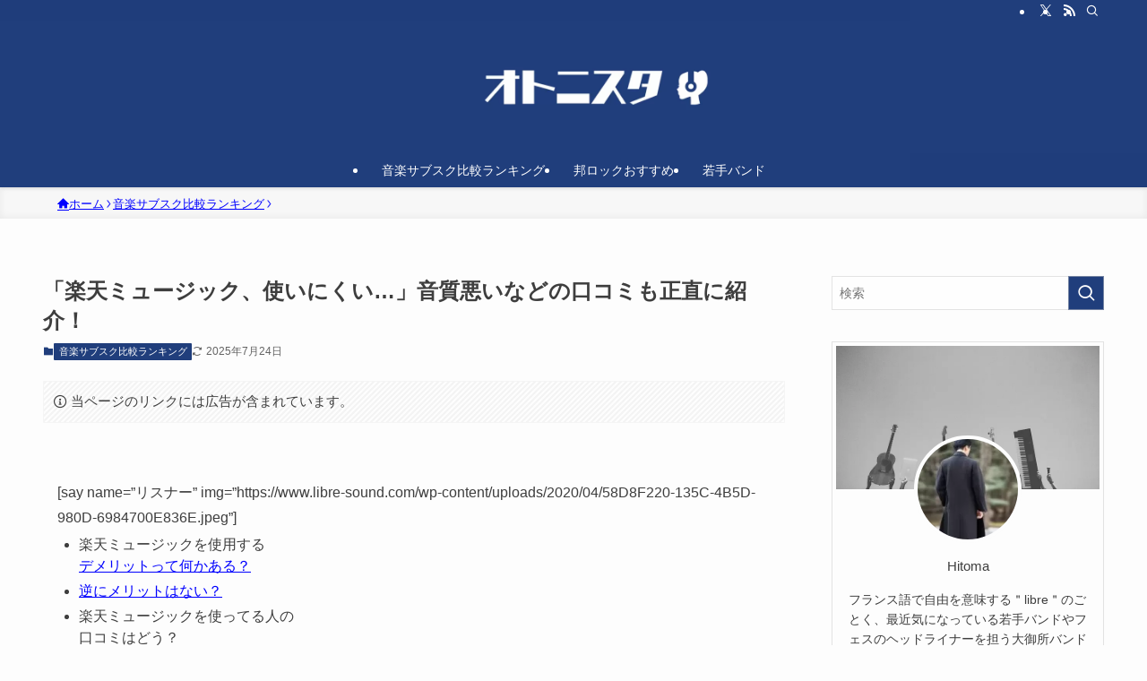

--- FILE ---
content_type: text/html; charset=utf-8
request_url: https://www.google.com/recaptcha/api2/aframe
body_size: 184
content:
<!DOCTYPE HTML><html><head><meta http-equiv="content-type" content="text/html; charset=UTF-8"></head><body><script nonce="3YxGw4g5Y6ioZi4Qkls0zQ">/** Anti-fraud and anti-abuse applications only. See google.com/recaptcha */ try{var clients={'sodar':'https://pagead2.googlesyndication.com/pagead/sodar?'};window.addEventListener("message",function(a){try{if(a.source===window.parent){var b=JSON.parse(a.data);var c=clients[b['id']];if(c){var d=document.createElement('img');d.src=c+b['params']+'&rc='+(localStorage.getItem("rc::a")?sessionStorage.getItem("rc::b"):"");window.document.body.appendChild(d);sessionStorage.setItem("rc::e",parseInt(sessionStorage.getItem("rc::e")||0)+1);localStorage.setItem("rc::h",'1769007518486');}}}catch(b){}});window.parent.postMessage("_grecaptcha_ready", "*");}catch(b){}</script></body></html>

--- FILE ---
content_type: application/javascript; charset=UTF-8
request_url: https://www.libre-sound.com/wp-content/themes/swell_child/scripts.js?ver=1.0.0
body_size: -42
content:
$('.yt_video').click(function(){
	video = '<iframe src="'+ $(this).attr('youtube') +'" frameborder="0"></iframe>';
	$(this).replaceWith(video);
});